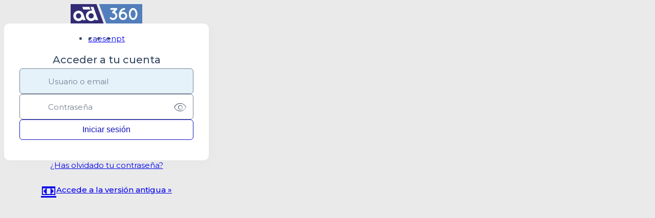

--- FILE ---
content_type: text/html;charset=utf-8
request_url: https://sso.adparts.cloud/realms/adnetwork/protocol/openid-connect/auth?scope=openid+ads&response_type=code&redirect_uri=https%3A%2F%2Fwww.ad360.es%2Fapi%2Fsso%2Flogin_callback&state=aHR0cHM6Ly93d3cuYWQzNjAuZXMvbG9naW4%3D&nonce=N3WdFKEC_JaqKLi5Re0lnnH8NMfTiM38lnxASqeBK28&client_id=ad360&path_logo=ad360
body_size: 9659
content:
    <!DOCTYPE html>
    <html class=""
          lang="es" dir="ltr">

    <head>
        <meta charset="utf-8">
        <meta http-equiv="Content-Type" content="text/html; charset=UTF-8"/>
        <meta name="robots" content="noindex, nofollow">

                <meta name="viewport" content="width=device-width,initial-scale=1"/>
        <title>Inicia sesión en AD</title>
        <link rel="icon" href="/resources/4sccu/login/ad26-360/img/favicon.ico"/>
                <link href="/resources/4sccu/login/ad26-360/style.css" rel="stylesheet"/>
                <script src="/resources/4sccu/login/ad26-360/script.js" type="text/javascript"></script>
        <script type="importmap">
            {
                "imports": {
                    "rfc4648": "/resources/4sccu/common/keycloak/vendor/rfc4648/rfc4648.js"
            }
        }
        </script>
        <script src="/resources/4sccu/login/ad26-360/js/menu-button-links.js" type="module"></script>
        <script type="module">
            import {startSessionPolling} from "/resources/4sccu/login/ad26-360/js/authChecker.js";

            startSessionPolling(
                "/realms/adnetwork/login-actions/restart?client_id=ad360&tab_id=w48udXrsaWE&client_data=eyJydSI6Imh0dHBzOi8vd3d3LmFkMzYwLmVzL2FwaS9zc28vbG9naW5fY2FsbGJhY2siLCJydCI6ImNvZGUiLCJzdCI6ImFIUjBjSE02THk5M2QzY3VZV1F6TmpBdVpYTXZiRzluYVc0PSJ9&skip_logout=true"
            );
        </script>
        <script type="module">
            document.addEventListener("click", (event) => {
                const link = event.target.closest("a[data-once-link]");

                if (!link) {
                    return;
                }

                if (link.getAttribute("aria-disabled") === "true") {
                    event.preventDefault();
                    return;
                }

                const {disabledClass} = link.dataset;

                if (disabledClass) {
                    link.classList.add(...disabledClass.trim().split(/\s+/));
                }

                link.setAttribute("role", "link");
                link.setAttribute("aria-disabled", "true");
            });
        </script>
            <script type="module">
                import {checkAuthSession} from "/resources/4sccu/login/ad26-360/js/authChecker.js";

                checkAuthSession(
                    "MJZOTpXdXxYTVIqEG9/m6LfSIUSGdj3EbKL5HIxrKOY"
                );
            </script>
    </head>

    <body class="" data-page-id="login-login">
    <div class="login">
        <div id="kc-header" class="header">
            <div id="kc-header-wrapper"
                 class="">AD</div>
        </div>
        <div class="card">
            <header class="">
                    <div class="" id="kc-locale">
                        <div id="kc-locale-wrapper" class="">
                            <div id="kc-locale-dropdown" class="menu-button-links ">
                                <button tabindex="1" id="kc-current-locale-link" aria-label="languages"
                                        aria-haspopup="true" aria-expanded="false"
                                        aria-controls="language-switch1">Español</button>
                                <ul role="menu" tabindex="-1" aria-labelledby="kc-current-locale-link"
                                    aria-activedescendant="" id="language-switch1"
                                    class="locales">
                                        <li class="" role="none">
                                            <a role="menuitem" id="language-1"
                                               class=""
                                               href="/realms/adnetwork/login-actions/authenticate?client_id=ad360&amp;tab_id=w48udXrsaWE&amp;client_data=eyJydSI6Imh0dHBzOi8vd3d3LmFkMzYwLmVzL2FwaS9zc28vbG9naW5fY2FsbGJhY2siLCJydCI6ImNvZGUiLCJzdCI6ImFIUjBjSE02THk5M2QzY3VZV1F6TmpBdVpYTXZiRzluYVc0PSJ9&amp;execution=ac63137b-8cdb-4bf2-ac61-9617a62a4147&amp;kc_locale=ca">ca</a>
                                        </li>
                                        <li class="" role="none">
                                            <a role="menuitem" id="language-2"
                                               class=""
                                               href="/realms/adnetwork/login-actions/authenticate?client_id=ad360&amp;tab_id=w48udXrsaWE&amp;client_data=eyJydSI6Imh0dHBzOi8vd3d3LmFkMzYwLmVzL2FwaS9zc28vbG9naW5fY2FsbGJhY2siLCJydCI6ImNvZGUiLCJzdCI6ImFIUjBjSE02THk5M2QzY3VZV1F6TmpBdVpYTXZiRzluYVc0PSJ9&amp;execution=ac63137b-8cdb-4bf2-ac61-9617a62a4147&amp;kc_locale=es">es</a>
                                        </li>
                                        <li class="" role="none">
                                            <a role="menuitem" id="language-3"
                                               class=""
                                               href="/realms/adnetwork/login-actions/authenticate?client_id=ad360&amp;tab_id=w48udXrsaWE&amp;client_data=eyJydSI6Imh0dHBzOi8vd3d3LmFkMzYwLmVzL2FwaS9zc28vbG9naW5fY2FsbGJhY2siLCJydCI6ImNvZGUiLCJzdCI6ImFIUjBjSE02THk5M2QzY3VZV1F6TmpBdVpYTXZiRzluYVc0PSJ9&amp;execution=ac63137b-8cdb-4bf2-ac61-9617a62a4147&amp;kc_locale=en">en</a>
                                        </li>
                                        <li class="" role="none">
                                            <a role="menuitem" id="language-4"
                                               class=""
                                               href="/realms/adnetwork/login-actions/authenticate?client_id=ad360&amp;tab_id=w48udXrsaWE&amp;client_data=eyJydSI6Imh0dHBzOi8vd3d3LmFkMzYwLmVzL2FwaS9zc28vbG9naW5fY2FsbGJhY2siLCJydCI6ImNvZGUiLCJzdCI6ImFIUjBjSE02THk5M2QzY3VZV1F6TmpBdVpYTXZiRzluYVc0PSJ9&amp;execution=ac63137b-8cdb-4bf2-ac61-9617a62a4147&amp;kc_locale=pt">pt</a>
                                        </li>
                                </ul>
                            </div>
                        </div>
                    </div>
                        <h1 id="kc-page-title">        Acceder a tu cuenta

</h1>
            </header>
            <div id="kc-content">
                <div id="kc-content-wrapper">


        <div id="kc-form">
            <div id="kc-form-wrapper">
                    <form id="kc-form-login" onsubmit="login.disabled = true; return true;" action="https://sso.adparts.cloud/realms/adnetwork/login-actions/authenticate?session_code=fuibclIjmYbdugb0J-8J8dgoclPwvs5EK5UWoeg7VZQ&amp;execution=ac63137b-8cdb-4bf2-ac61-9617a62a4147&amp;client_id=ad360&amp;tab_id=w48udXrsaWE&amp;client_data=eyJydSI6Imh0dHBzOi8vd3d3LmFkMzYwLmVzL2FwaS9zc28vbG9naW5fY2FsbGJhY2siLCJydCI6ImNvZGUiLCJzdCI6ImFIUjBjSE02THk5M2QzY3VZV1F6TmpBdVpYTXZiRzluYVc0PSJ9"
                          method="post">
                            <div class="group">
                                <label for="username"
                                       class="">Usuario o email</label>

                                <input tabindex="2" id="username" class="input" name="username"
                                       value="" type="text"
                                       autofocus
                                       placeholder="Usuario o email"
                                       autocomplete="username"
                                       aria-invalid=""
                                       dir="ltr"
                                />


                            </div>

                        <div class="group">
                            <label for="password" class="">Contraseña</label>

                            <div class="" dir="ltr">
                                <input tabindex="3" id="password" class="input" name="password"
                                       type="password" autocomplete="current-password"
                                       placeholder="Contraseña"
                                       aria-invalid=""
                                />
                                <button class="show-password" type="button"
                                        aria-label="Mostrar contraseña"
                                        aria-controls="password" data-password-toggle tabindex="4"
                                        data-icon-show=""
                                        data-icon-hide=""
                                        data-label-show="Mostrar contraseña"
                                        data-label-hide="Ocultar contraseña">
                                    <i class="" aria-hidden="true"></i>
                                </button>
                            </div>


                        </div>


                        <div id="kc-form-buttons" class="group">
                            <input type="hidden" id="id-hidden-input" name="credentialId"
                                   />
                            <input tabindex="7"
                                   class="button primary  "
                                   name="login" id="kc-login" type="submit" value="Iniciar sesión"/>
                        </div>
                    </form>
            </div>
        </div>
        <script type="module" src="/resources/4sccu/login/ad26-360/js/passwordVisibility.js"></script>





                </div>
            </div>
        </div>
            <div class="footer-links">
                <a tabindex="6" href="/realms/adnetwork/login-actions/reset-credentials?client_id=ad360&amp;tab_id=w48udXrsaWE&amp;client_data=eyJydSI6Imh0dHBzOi8vd3d3LmFkMzYwLmVzL2FwaS9zc28vbG9naW5fY2FsbGJhY2siLCJydCI6ImNvZGUiLCJzdCI6ImFIUjBjSE02THk5M2QzY3VZV1F6TmpBdVpYTXZiRzluYVc0PSJ9">¿Has olvidado tu contraseña?</a>
            </div>
        <div class="footer-links" style="margin-top: 20px; font-weight: 500;" >
                <a tabindex="7" href="https://old.ad360.es" style="display:flex; align-items: center; gap: 6px;"><span style="font-size:30px">📼</span> Accede a la versión antigua »</a>
        </div>

    </div>
    </body>
    </html>


--- FILE ---
content_type: text/css
request_url: https://sso.adparts.cloud/resources/4sccu/login/ad26-360/style.css
body_size: 1883
content:
@import url('https://fonts.googleapis.com/css2?family=Montserrat:ital,wght@0,100..900;1,100..900&display=swap');
@import url('https://fonts.googleapis.com/css2?family=Material+Symbols+Rounded:opsz,wght,FILL,GRAD@24,100,0,0&icon_names=face,fiber_pin,lock,visibility');

* {
    box-sizing: border-box;
    outline: none;
}

#kc-page-title {
    margin: 0;
    padding: 0;
    padding-bottom: 5px;
    font-size: 20px;
    font-weight: 500;
    text-align: center;
}

#kc-current-locale-link {
    display: none;
}

form {
    display: flex;
    flex-direction: column;
    gap: 20px;
    padding-bottom: 20px;
}

#kc-content-wrapper {
    display: flex;
    flex-direction: column;
    gap: 20px;

    #kc-info {
        order: 1;
    }

    form {
        order: 2;
    }
}

#kc-passwd-update-form #kc-form-options {
    margin-bottom: 20px;
}

.subtitle {
    display: none;
}

.error {
    color: #d0021b;
    font-size: small;
    display: block;
}

body {
    font-family: "Montserrat", sans-serif;
    font-optical-sizing: auto;
    font-weight: 400;
    font-style: normal;
    background: #eaeaea;
    color: #364862;
    font-size: 15px;
}

.header {
    /* background-image: url('logo.png'); -- Via script.js */
    background-size: contain;
    background-position: center center;
    background-repeat: no-repeat;
    height: 38px;
    width: 100%;
    flex: 0 0 auto;
}

.header #kc-header-wrapper {
    display: none;
}

.card {
    width: 400px;
    border-radius: 10px;
    box-shadow: 5px 5px 25px 0 rgb(46 61 73 /2%);
    background-color: #fff;
    padding: 20px 30px;
    display: flex;
    flex-flow: column nowrap;
    gap: 20px;
    max-width: 90vw;

    &:has(#kc-totp-settings) {
        width: 800px;
    }
}


.login {
    position: absolute;
    inset: 0;
    display: flex;
    flex-direction: column;
    justify-content: center;
    align-items: center;
    gap: 30px;
}

.group {
    display: flex;
    flex-direction: column;
    gap: 4px;
    position: relative;
}

.input {
    border-radius: 6px;
    border: 1px solid #738091;
    background-color: #fff;
    color: #364862;
    font-weight: 500;
    padding: 10px;
    cursor: pointer;
    font-family: inherit;
    line-height: inherit;
    font-size: 15px;
    margin: 0;
    outline: none;
    height: 50px;
    width: 100%;
    transition: background .2s ease-out, border .2s ease-out, color .2s ease-out;
}

.input:hover {
    border-color: #0f10ba;
}

.input:active, .input:focus {
    background-color: #e5f2fa;
    color: #0f10ba;
}

.input::placeholder {
    color: #738091;
    font-weight: 400;
}

label[for=username], label[for=password], label[for=otp], .label {
    display: none;
}

input#username, input#password, input#password-confirm, input#password-new, input#otp {
    position: relative;
    padding-left: 55px;
}

.group:has(input)::before {
    font-family: 'Material Symbols Rounded';
    font-weight: normal;
    font-style: normal;
    font-size: 30px;
    line-height: 1;
    color: #738091;
    letter-spacing: normal;
    text-transform: none;
    display: inline-block;
    white-space: nowrap;
    word-wrap: normal;
    -webkit-font-feature-settings: 'liga';
    -webkit-font-smoothing: antialiased;
    z-index: 1;
    width: 32px;
    height: 32px;
    left: 12px;
    top: 10px;
}

.group:has(#username)::before {
    position: absolute;
    content: "face";
}

.group:has(#password)::before, .group:has(#password-new)::before, .group:has(#password-confirm)::before {
    position: absolute;
    content: "lock";
}

.group:has(#otp)::before {
    position: absolute;
    content: "fiber_pin";
}

.show-password {
    position: absolute;
    width: 32px;
    height: 32px;
    right: 15px;
    top: 8px;
    border: none;
    background: transparent;
    color: #364862;
}

.show-password i::before {
    font-family: 'Material Symbols Rounded';
    font-weight: normal;
    font-style: normal;
    font-size: 30px;
    content: "visibility";
}

.button {
    line-height: 38px;
    height: 40px;
    background-color: #fff;
    border: 1px solid #0f10ba;
    border-radius: 6px;
    color: #0f10ba;
    cursor: pointer;
    font-size: 16px;
    font-weight: 500;
    display: inline-block;
    outline: none;
    padding: 0 20px;
    text-align: center;
    text-decoration: none;
    user-select: none;
    vertical-align: middle;
    white-space: nowrap;
    transition: background .2s ease-out, border .2s ease-out, color .2s ease-out, transform .2s ease-out;

    &:active {
        transform: scale(.97);
    }

    &:hover, &:active {
        background-color: #edf0f3;
    }

    &.primary {
        background-color: #0f10ba;
        color: #fff;

        &:hover, &:active {
            background-color: #4f50de;
            border-color: #4f50de;
        }
    }
}

.locales {
    flex: 1 1 auto;
    display: flex;
    gap: 10px;
    padding: 0;
    margin: 0 0 20px;
    justify-content: center;
    align-items: center;

    & li {
        list-style: none;
        width: 20px;
        text-overflow: clip;
        overflow: hidden;
    }

    a {
        outline: none;
        color: #738091;
        text-decoration: none;
        text-transform: uppercase;
        font-size: 13px;
    }
}

.footer-links {
    a {
        font-size: 16px;
        color: #364862;
        text-decoration: none;
        outline: none;

        &:visited {
            color: #364862;
        }

        &:hover, &:active {
            color: #4f50de;
        }
    }
}


ins {
    position: relative;
    background: #fff;
    height: 20px;
    width: 20px;
    left: 0;
    top: 3px;
    border: 1px solid #4956d1;
    cursor: pointer;
    display: inline-block;
    transition: background .2s ease-out, border .2s ease-out, color .2s ease-out;
    border-radius: 2px;
}

label.check span {
    margin-left: 5px;
    cursor: pointer;
    white-space: nowrap;
    display: inline-block;
}

label.check input:checked + ins {
    border-color: #4956d1;
    background-color: #4956d1;
}

label.check input:checked + ins:before {
    background-clip: padding-box;
    border-color: #fff;
    border-style: solid;
    border-width: 0 2px 2px 0;
    content: "";
    height: 9px;
    left: 50%;
    margin-left: -3px;
    margin-top: -6px;
    position: absolute;
    top: 50%;
    transform: rotate(45deg) scale(0.8);
    width: 5px;
}

label.check input, label.radio input {
    clip: rect(0, 0, 0, 0);
    height: 1px;
    margin: -1px;
    overflow: hidden;
    position: absolute;
    width: 1px;
}

[type=checkbox], [type=radio] {
    box-sizing: border-box;
    padding: 0;
}

.alert-error, #kc-error-message {
    color: #d0021b;
    font-size: 15px;
    display: block;
}

.alert-success {
    text-align: center;
    font-size: 15px;
    display: block;
    color: green;
}

.alert-warning {
    text-align: center;
    font-size: 15px;
    display: block;
    color: #ff7700;
}

.instruction {
    line-height: 1.35;
    font-size: 14px;
}

br + a {
    display: inline-block;
    margin-top: 15px;
}


--- FILE ---
content_type: text/javascript
request_url: https://sso.adparts.cloud/resources/4sccu/login/ad26-360/script.js
body_size: 367
content:
function onDomReady(callback) {
    if (document.readyState === 'loading') {
        document.addEventListener('DOMContentLoaded', callback);
    } else {
        callback();
    }
}

function logo() {
    let params = new URLSearchParams(window.location.search);
    const parts = window.location.host.split('.');

    let domini = "adparts.cloud";
    if (parts.length >= 2) {
        domini = parts.slice(-2).join('.');
    }

    let directorio = '';
    if (params.has('path_logo')) {
        directorio = '/'+  decodeURIComponent(params.get('path_logo')) ;
    }

    let imageUrl = 'https://adnetwork.' + domini + '/sso' + directorio + '/logo.png';
    let div = document.getElementById("kc-header");
    div.style.backgroundImage = 'url(' + imageUrl + ')';
}

function focus() {
    if (document.getElementById("username").value) {
        document.getElementById("password").focus();
    }
}


onDomReady(logo);
onDomReady(focus);
